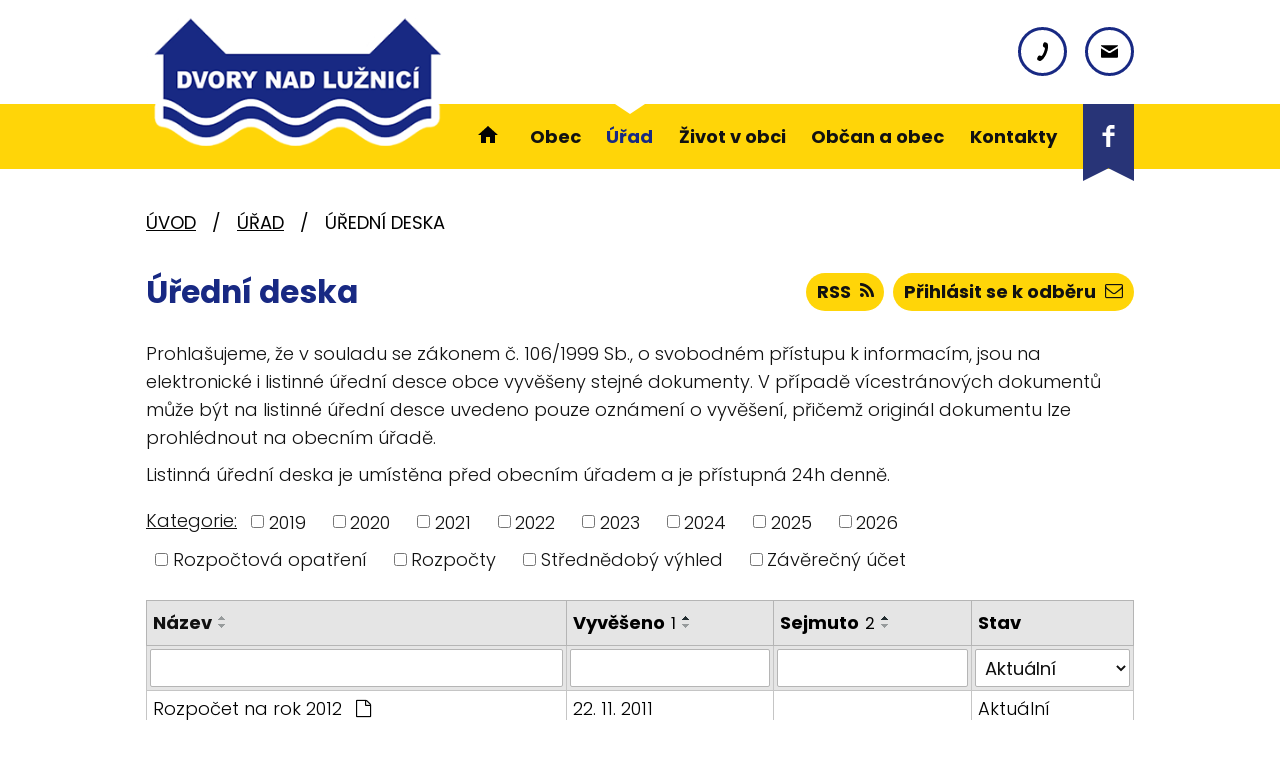

--- FILE ---
content_type: text/html; charset=utf-8
request_url: https://www.obecdvory.cz/uredni-deska?mainSection-dataAggregatorCalendar-10155109-date=202309&noticeOverview-noticesGrid-grid-order=added%3Da%26archived%3Da&noticeOverview-noticesGrid-grid-itemsPerPage=10
body_size: 9017
content:
<!DOCTYPE html>
<html lang="cs" data-lang-system="cs">
	<head>



		<!--[if IE]><meta http-equiv="X-UA-Compatible" content="IE=EDGE"><![endif]-->
			<meta name="viewport" content="width=device-width, initial-scale=1, user-scalable=yes">
			<meta http-equiv="content-type" content="text/html; charset=utf-8" />
			<meta name="robots" content="index,follow" />
			<meta name="author" content="Antee s.r.o." />
			<meta name="description" content="Obec Dvory nad Lužnicí leží v okrese Jindřichův Hradec. Do roku 1945 byl název obce Německé. Žije zde 396 obyvatel. " />
			<meta name="keywords" content="Obec, Dvory nad Lužnicí" />
			<meta name="viewport" content="width=device-width, initial-scale=1, user-scalable=yes" />
<title>Úřední deska | Dvory nad Lužnicí</title>

		<link rel="stylesheet" type="text/css" href="https://cdn.antee.cz/jqueryui/1.8.20/css/smoothness/jquery-ui-1.8.20.custom.css?v=2" integrity="sha384-969tZdZyQm28oZBJc3HnOkX55bRgehf7P93uV7yHLjvpg/EMn7cdRjNDiJ3kYzs4" crossorigin="anonymous" />
		<link rel="stylesheet" type="text/css" href="/style.php?nid=SVFHUUo=&amp;ver=1768214931" />
		<link rel="stylesheet" type="text/css" href="/css/libs.css?ver=1768215624" />
		<link rel="stylesheet" type="text/css" href="https://cdn.antee.cz/genericons/genericons/genericons.css?v=2" integrity="sha384-DVVni0eBddR2RAn0f3ykZjyh97AUIRF+05QPwYfLtPTLQu3B+ocaZm/JigaX0VKc" crossorigin="anonymous" />

		<script src="/js/jquery/jquery-3.0.0.min.js" ></script>
		<script src="/js/jquery/jquery-migrate-3.1.0.min.js" ></script>
		<script src="/js/jquery/jquery-ui.min.js" ></script>
		<script src="/js/jquery/jquery.ui.touch-punch.min.js" ></script>
		<script src="/js/libs.min.js?ver=1768215624" ></script>
		<script src="/js/ipo.min.js?ver=1768215611" ></script>
			<script src="/js/locales/cs.js?ver=1768214931" ></script>

			<script src='https://www.google.com/recaptcha/api.js?hl=cs&render=explicit' ></script>

		<link href="/rozpocty-a-financni-dokumenty?action=atom" type="application/atom+xml" rel="alternate" title="Rozpočty a finanční dokumenty">
		<link href="/uredni-deska?action=atom" type="application/atom+xml" rel="alternate" title="Úřední deska">
		<link href="/aktuality?action=atom" type="application/atom+xml" rel="alternate" title="Aktuality">
		<link href="/svazek-luznice?action=atom" type="application/atom+xml" rel="alternate" title="Svazek Lužnice">
		<link href="/svazek-vitoraszko?action=atom" type="application/atom+xml" rel="alternate" title="Svazek Vitorasazko">
		<link href="/prezidentske-volby?action=atom" type="application/atom+xml" rel="alternate" title="Prezidentské volby">
		<link href="/volby-zastupitelstvo-2022-2026?action=atom" type="application/atom+xml" rel="alternate" title="Volby zastupitelstvo 2022-2026">
		<link href="/dotace?action=atom" type="application/atom+xml" rel="alternate" title="Dotace">
		<link href="/sluzby?action=atom" type="application/atom+xml" rel="alternate" title="Služby">
		<link href="/akce-v-regionu?action=atom" type="application/atom+xml" rel="alternate" title="Akce v regionu">
		<link href="/nove-knihy?action=atom" type="application/atom+xml" rel="alternate" title="Nové knihy">
<link rel="preconnect" href="https://fonts.googleapis.com">
<link rel="preconnect" href="https://fonts.gstatic.com" crossorigin>
<link href="https://fonts.googleapis.com/css2?family=Poppins:wght@300;400;700&amp;display=fallback" rel="stylesheet">
<link href="/image.php?nid=17120&amp;oid=10154984&amp;width=32" rel="icon" type="image/png">
<link rel="shortcut icon" href="/image.php?nid=17120&amp;oid=10154984&amp;width=32">
<script>
ipo.api.live('body', function(el) {
//posun patičky
$(el).find("#ipocopyright").insertAfter("#ipocontainer");
//backlink
$(el).find(".backlink, .destination > p > a, .event > a").addClass("action-button");
});
ipo.api.live('#ipotopmenu ul.topmenulevel1 li.topmenuitem1 > a', function(el) {
if (window.innerWidth > 1024) {
$(el).wrapInner("<span>");
}
});
//označení položek, které mají submenu
ipo.api.live('#ipotopmenu ul.topmenulevel1 li.topmenuitem1', function(el) {
var submenu = $(el).find("ul.topmenulevel2");
if (window.innerWidth <= 1024)
{
if (submenu.length) {
$(el).addClass("hasSubmenu");
$(el).find("> a").after("<span class='open-submenu' />");
}
}
});
//wrapnutí spanu do poležek první úrovně
ipo.api.live('#ipotopmenu ul.topmenulevel1 li.topmenuitem1 > a', function(el) {
if (window.innerWidth <= 1024) {
$(el).wrapInner("<span>");
}
});
//rozbaleni menu
$(function() {
if (window.innerWidth <= 1024) {
$(".topmenulevel1 > li.hasSubmenu").each(function( index, es ) {
if( $(es).hasClass("active") )
{
$(".topmenulevel1 > li.hasSubmenu.active ul.topmenulevel2").css("display","block");
$(".topmenulevel1 > li.hasSubmenu.active .open-submenu").addClass("see-more");
}
$(es).find(".open-submenu").click(function(e) {
if( $(es).hasClass("active") && $(this).hasClass("see-more") )
{
$(this).removeClass("see-more");
$(es).find("ul.topmenulevel2").css("display","none");
}
else{
$(this).toggleClass("see-more");
if($(this).hasClass("see-more")) {
$("ul.topmenulevel2").css("display","none");
$(this).next("ul.topmenulevel2").css("display","block");
$(".topmenulevel1 > li > a").removeClass("see-more");
$(this).addClass("see-more");
} else {
$(this).removeClass("see-more");
$(this).next("ul.topmenulevel2").css("display","none");
}
}
});
});
}
});
</script>
<link rel="preload" href="/image.php?nid=17120&amp;oid=10154991&amp;width=344" as="image">
<meta name="format-detection" content="telephone=no">





	</head>

	<body id="page6639490" class="subpage6639490 subpage6639264"
			
			data-nid="17120"
			data-lid="CZ"
			data-oid="6639490"
			data-layout-pagewidth="1024"
			
			data-slideshow-timer="3"
			
						
				
				data-layout="responsive" data-viewport_width_responsive="1024"
			>



						<div id="ipocontainer">

			<div class="menu-toggler">

				<span>Menu</span>
				<span class="genericon genericon-menu"></span>
			</div>

			<span id="back-to-top">

				<i class="fa fa-angle-up"></i>
			</span>

			<div id="ipoheader">

				<div class="header-container flex-container layout-container">
	<a href="/" class="header-logo" title="Dvory nad Lužnicí">
		<img src="/image.php?nid=17120&amp;oid=10154991&amp;width=344" width="344" height="145" alt="Dvory nad Lužnicí">
	</a>
	<div class="header-kontakt flex-container">
		<a title="+420 384 784 055" class="tooltip" href="tel:+420384784055">
			<svg height="25" version="1.1" xmlns="http://www.w3.org/2000/svg" x="0" y="0" viewbox="0 0 15 24" xml:space="preserve" enable-background="new 0 0 15 24"><style>.prefix__st0{fill:#283477}.prefix__st1{fill:#ffda00}</style><path d="M9.3 13c-1.2 2.6-2.7 5.2-3.8 4.7-1.7-.8-2.9-1.6-4.7 1.6-1.9 3.2.7 3.9 2.4 4.6 1.9.9 6.5-2.4 9.7-9.3 3.2-7 2.5-12.6.6-13.4-1.6-.7-3.9-2.3-5 1.3-1.3 3.4.1 3.7 1.8 4.5 1.1.5.2 3.4-1 6z"></path></svg>
			<span>+420 384 784 055</span>
		</a>
		<a title="info@obecdvory.cz" class="tooltip" href="mailto:info@obecdvory.cz">
			<svg height="17" version="1.1" xmlns="http://www.w3.org/2000/svg" x="0" y="0" viewbox="0 0 19 14" xml:space="preserve" enable-background="new 0 0 19 14"><style>.prefix__st0{fill:#283477}.prefix__st1{fill:#ffda00}</style><path d="m.6 1.3 7.9 4.9c.3.2.6.2 1 .2l1-.2 7.9-4.9c.5-.3 1-1.3 0-1.3H.6c-1 0-.5 1 0 1.3zm18 2.4c-.6.3-7.8 4.6-8.1 4.9-.4.2-.6.2-1 .2-.3 0-.6 0-1-.2L.4 3.7C0 3.5 0 3.8 0 4v8.9c0 .4.6 1.1 1 1.1h17c.5 0 1-.7 1-1.2V3.9c0-.1 0-.4-.4-.2z"></path></svg>
			<span>info@obecdvory.cz</span>
		</a>
	</div>
	<a class="header-facebook" href="https://www.facebook.com/groups/460103180835515" target="_blank" rel="noopener noreferrer">
		<svg height="77" version="1.1" xmlns="http://www.w3.org/2000/svg" x="0" y="0" viewbox="0 0 51 77" xml:space="preserve" enable-background="new 0 0 51 77"><style>.prefix__st1{fill:#ffda00}</style><path d="M0 0v77l25.5-12.8L51 77V0H0z" fill="#283477" id="prefix__bookmark_00000068664289126639220920000001321719319147505849_"></path><path d="M31.5 24.7h-3.4c-.4 0-.9.5-.9 1.3v2.5h4.3v3.6h-4.3v10.8h-4V32.1h-3.7v-3.6h3.7v-2.1c0-3 2.1-5.5 4.9-5.5h3.4v3.8z" fill="#fff"></path></svg>
		<span>Facebook</span>
	</a>
</div>

<div class="font-enlargement">
	<h4 class="newsheader">
		Změna velikosti písma
	</h4>
	<div class="newsbody">
		<a class="font-smaller" id="font-resizer-smaller">Menší<span class="font-icon"></span></a>
		<a class="font-default" id="font-resizer-default">Standardní</a>
		<a class="font-bigger" id="font-resizer-bigger">Větší<span class="font-icon"></span></a>
	</div>
</div>
<script >

	$(document).ready(function() {
		app.index.changeFontSize(
				'ipopage',
				document.getElementById('font-resizer-smaller'),
				document.getElementById('font-resizer-default'),
				document.getElementById('font-resizer-bigger')
		);
	});
</script>
			</div>

			<div id="ipotopmenuwrapper">

				<div id="ipotopmenu">
<h4 class="hiddenMenu">Horní menu</h4>
<ul class="topmenulevel1"><li class="topmenuitem1 noborder" id="ipomenu10130764"><a href="/">Úvod</a></li><li class="topmenuitem1" id="ipomenu6639458"><a href="/obec">Obec</a><ul class="topmenulevel2"><li class="topmenuitem2" id="ipomenu6639677"><a href="/historie">Historie</a></li><li class="topmenuitem2" id="ipomenu6639471"><a href="/zakladni-informace">Základní informace</a></li><li class="topmenuitem2" id="ipomenu6639552"><a href="/uzemni-plan">Územní plán</a></li><li class="topmenuitem2" id="ipomenu6739685"><a href="/svazek-luznice">Svazek Lužnice</a></li><li class="topmenuitem2" id="ipomenu8252181"><a href="/svazek-vitoraszko">Svazek Vitorasazko</a></li><li class="topmenuitem2" id="ipomenu10139698"><a href="/odpady">Odpady</a></li></ul></li><li class="topmenuitem1 active" id="ipomenu6639264"><a href="/urad">Úřad</a><ul class="topmenulevel2"><li class="topmenuitem2 active" id="ipomenu6639490"><a href="/uredni-deska">Úřední deska</a></li><li class="topmenuitem2" id="ipomenu6640078"><a href="/zapisy-ze-zasedani-zo">Zápisy ze zasedání ZO</a></li><li class="topmenuitem2" id="ipomenu6639484"><a href="/vyhlasky-zakony">Vyhlášky, zákony</a></li><li class="topmenuitem2" id="ipomenu6639488"><a href="/rozpocty-a-financni-dokumenty">Rozpočty a finanční dokumenty</a></li><li class="topmenuitem2" id="ipomenu6639502"><a href="/verejne-zakazky">Veřejné zakázky</a></li><li class="topmenuitem2" id="ipomenu10141146"><a href="/dotace">Dotace</a></li><li class="topmenuitem2" id="ipomenu9617990"><a href="/volby">Volby</a><ul class="topmenulevel3"><li class="topmenuitem3" id="ipomenu9618002"><a href="/prezidentske-volby">Prezidentské volby</a></li><li class="topmenuitem3" id="ipomenu9618021"><a href="/volby-zastupitelstvo-2022-2026">Volby zastupitelstvo 2022-2026</a></li></ul></li><li class="topmenuitem2" id="ipomenu6639474"><a href="/organizacni-struktura">Organizační struktura</a></li><li class="topmenuitem2" id="ipomenu6639477"><a href="/povinne-zverejnovane-informace">Povinně zveřejňované informace</a></li><li class="topmenuitem2" id="ipomenu6639480"><a href="/poskytovani-informaci-prijem-podani">Poskytování informací, příjem podání</a></li><li class="topmenuitem2" id="ipomenu6639493"><a href="/elektronicka-podatelna">Elektronická podatelna</a></li><li class="topmenuitem2" id="ipomenu10141162"><a href="/czech-point">Czech point</a></li><li class="topmenuitem2" id="ipomenu10238957"><a href="/evidence-obyvatel">Evidence obyvatel</a><ul class="topmenulevel3"><li class="topmenuitem3" id="ipomenu10238959"><a href="/prihlaseni-k-trvalemu-pobytu">Přihlášení k trvalému pobytu</a></li><li class="topmenuitem3" id="ipomenu10238960"><a href="/zruseni-trvaleho-pobytu">Zrušení trvalého pobytu</a></li><li class="topmenuitem3" id="ipomenu10238962"><a href="/zprostredkovani-kontaktu">Zprostředkování kontaktu</a></li><li class="topmenuitem3" id="ipomenu10238963"><a href="/sidlo-ohlasovny-tp">Sídlo ohlašovny - TP</a></li><li class="topmenuitem3" id="ipomenu10238965"><a href="/poskytnuti-udaju-z-informacniho-systemu">Poskytnutí údajů z informačního systému</a></li></ul></li></ul></li><li class="topmenuitem1" id="ipomenu10200187"><a href="/zivot-v-obci">Život v obci</a><ul class="topmenulevel2"><li class="topmenuitem2" id="ipomenu6639634"><a href="/aktuality">Aktuality</a></li><li class="topmenuitem2" id="ipomenu7369840"><a href="/kulturni-akce">Kulturní akce</a></li><li class="topmenuitem2" id="ipomenu10141198"><a href="/sluzby">Služby</a></li><li class="topmenuitem2" id="ipomenu10218810"><a href="/rezervacni-system-sportoviste">Rezervační systém sportoviště</a></li></ul></li><li class="topmenuitem1" id="ipomenu10200188"><a href="/obcan-a-obec">Občan a obec</a><ul class="topmenulevel2"><li class="topmenuitem2" id="ipomenu10141978"><a href="/akce-v-regionu">Akce v regionu</a></li><li class="topmenuitem2" id="ipomenu6639557"><a href="/kronika-obce">Kronika obce</a></li><li class="topmenuitem2" id="ipomenu6639558"><a href="/knihovna">Knihovna</a><ul class="topmenulevel3"><li class="topmenuitem3" id="ipomenu10141998"><a href="/o-knihovne">O knihovně</a></li><li class="topmenuitem3" id="ipomenu10141999"><a href="/nove-knihy">Nové knihy</a></li></ul></li><li class="topmenuitem2" id="ipomenu9618053"><a href="/formulare">Formuláře</a></li><li class="topmenuitem2" id="ipomenu6639569"><a href="/fotogalerie">Fotogalerie</a></li><li class="topmenuitem2" id="ipomenu10142015"><a href="/poplatky">Poplatky</a></li></ul></li><li class="topmenuitem1" id="ipomenu10130801"><a href="/kontakty">Kontakty</a></li></ul>
					<div class="cleartop"></div>
				</div>
			</div>
			<div id="ipomain">
				<div class="data-aggregator-calendar" id="data-aggregator-calendar-10155109">
	<h4 class="newsheader">Kalendář akcí</h4>
	<div class="newsbody">
<div id="snippet-mainSection-dataAggregatorCalendar-10155109-cal"><div class="blog-cal ui-datepicker-inline ui-datepicker ui-widget ui-widget-content ui-helper-clearfix ui-corner-all">
	<div class="ui-datepicker-header ui-widget-header ui-helper-clearfix ui-corner-all">
		<a class="ui-datepicker-prev ui-corner-all ajax" href="/uredni-deska?mainSection-dataAggregatorCalendar-10155109-date=202308&amp;noticeOverview-noticesGrid-grid-order=added%3Da%26archived%3Da&amp;noticeOverview-noticesGrid-grid-itemsPerPage=10&amp;do=mainSection-dataAggregatorCalendar-10155109-reload" title="Předchozí měsíc">
			<span class="ui-icon ui-icon-circle-triangle-w">Předchozí</span>
		</a>
		<a class="ui-datepicker-next ui-corner-all ajax" href="/uredni-deska?mainSection-dataAggregatorCalendar-10155109-date=202310&amp;noticeOverview-noticesGrid-grid-order=added%3Da%26archived%3Da&amp;noticeOverview-noticesGrid-grid-itemsPerPage=10&amp;do=mainSection-dataAggregatorCalendar-10155109-reload" title="Následující měsíc">
			<span class="ui-icon ui-icon-circle-triangle-e">Následující</span>
		</a>
		<div class="ui-datepicker-title">Září 2023</div>
	</div>
	<table class="ui-datepicker-calendar">
		<thead>
			<tr>
				<th title="Pondělí">P</th>
				<th title="Úterý">Ú</th>
				<th title="Středa">S</th>
				<th title="Čtvrtek">Č</th>
				<th title="Pátek">P</th>
				<th title="Sobota">S</th>
				<th title="Neděle">N</th>
			</tr>

		</thead>
		<tbody>
			<tr>

				<td>

						<span class="tooltip ui-state-default ui-datepicker-other-month">28</span>
				</td>
				<td>

						<span class="tooltip ui-state-default ui-datepicker-other-month">29</span>
				</td>
				<td>

						<span class="tooltip ui-state-default ui-datepicker-other-month">30</span>
				</td>
				<td>

						<span class="tooltip ui-state-default ui-datepicker-other-month">31</span>
				</td>
				<td>

						<span class="tooltip ui-state-default">1</span>
				</td>
				<td>

						<span class="tooltip ui-state-default saturday day-off">2</span>
				</td>
				<td>

						<span class="tooltip ui-state-default sunday day-off">3</span>
				</td>
			</tr>
			<tr>

				<td>

						<span class="tooltip ui-state-default">4</span>
				</td>
				<td>

						<span class="tooltip ui-state-default">5</span>
				</td>
				<td>

						<span class="tooltip ui-state-default">6</span>
				</td>
				<td>

						<span class="tooltip ui-state-default">7</span>
				</td>
				<td>

						<span class="tooltip ui-state-default">8</span>
				</td>
				<td>

						<span class="tooltip ui-state-default saturday day-off">9</span>
				</td>
				<td>

						<span class="tooltip ui-state-default sunday day-off">10</span>
				</td>
			</tr>
			<tr>

				<td>

						<span class="tooltip ui-state-default">11</span>
				</td>
				<td>

						<span class="tooltip ui-state-default">12</span>
				</td>
				<td>

						<span class="tooltip ui-state-default">13</span>
				</td>
				<td>

						<span class="tooltip ui-state-default">14</span>
				</td>
				<td>

						<span class="tooltip ui-state-default">15</span>
				</td>
				<td>

						<span class="tooltip ui-state-default saturday day-off">16</span>
				</td>
				<td>

						<span class="tooltip ui-state-default sunday day-off">17</span>
				</td>
			</tr>
			<tr>

				<td>

						<span class="tooltip ui-state-default">18</span>
				</td>
				<td>

						<span class="tooltip ui-state-default">19</span>
				</td>
				<td>

						<span class="tooltip ui-state-default">20</span>
				</td>
				<td>

						<span class="tooltip ui-state-default">21</span>
				</td>
				<td>

						<span class="tooltip ui-state-default">22</span>
				</td>
				<td>

						<span class="tooltip ui-state-default saturday day-off">23</span>
				</td>
				<td>

						<span class="tooltip ui-state-default sunday day-off">24</span>
				</td>
			</tr>
			<tr>

				<td>

						<span class="tooltip ui-state-default">25</span>
				</td>
				<td>

						<span class="tooltip ui-state-default">26</span>
				</td>
				<td>

						<span class="tooltip ui-state-default">27</span>
				</td>
				<td>

						<span class="tooltip ui-state-default day-off holiday" title="Den české státnosti - Svatý Václav">28</span>
				</td>
				<td>

						<span class="tooltip ui-state-default">29</span>
				</td>
				<td>

						<span class="tooltip ui-state-default saturday day-off">30</span>
				</td>
				<td>

						<span class="tooltip ui-state-default sunday day-off ui-datepicker-other-month">1</span>
				</td>
			</tr>
		</tbody>
	</table>
</div>
</div>	</div>
</div>

				<div id="ipomainframe">
					<div id="ipopage">
<div id="iponavigation">
	<h5 class="hiddenMenu">Drobečková navigace</h5>
	<p>
			<a href="/">Úvod</a> <span class="separator">&gt;</span>
			<a href="/urad">Úřad</a> <span class="separator">&gt;</span>
			<span class="currentPage">Úřední deska</span>
	</p>

</div>
						<div class="ipopagetext">
							<div class="noticeBoard view-default content with-subscribe">
								
								<h1>Úřední deska</h1>

<div id="snippet--flash"></div>
								
																	
<div class="subscribe-toolbar">
		<a href="/uredni-deska?action=addSubscriber" class="action-button"><span class="fa fa-envelope-o"></span> Přihlásit se k odběru</a>
	<a href="/uredni-deska?action=atom" class="action-button tooltip" data-tooltip-content="#tooltip-content"><i class="fa fa-rss"></i> RSS</a>
	<div class="tooltip-wrapper">

		<span id="tooltip-content">Více informací naleznete <a href=/uredni-deska?action=rssGuide>zde</a>.</span>
	</div>
</div>
<hr class="cleaner">
	<div class="paragraph">
		<p>Prohlašujeme, že v souladu se zákonem č. 106/1999 Sb., o svobodném přístupu k informacím, jsou na elektronické i listinné úřední desce obce vyvěšeny stejné dokumenty. V případě vícestránových dokumentů může být na listinné úřední desce uvedeno pouze oznámení o vyvěšení, přičemž originál dokumentu lze prohlédnout na obecním úřadě. </p>
<p>Listinná úřední deska je umístěna před obecním úřadem a je přístupná 24h denně. </p>			</div>

					<div class="tags table-row auto type-tags">
<form action="/uredni-deska?mainSection-dataAggregatorCalendar-10155109-date=202309&amp;noticeOverview-noticesGrid-grid-order=added%3Da%26archived%3Da&amp;noticeOverview-noticesGrid-grid-itemsPerPage=10&amp;do=multiTagsRenderer-multiChoiceTags-submit" method="post" id="frm-multiTagsRenderer-multiChoiceTags">
			<a class="box-by-content" href="/uredni-deska?mainSection-dataAggregatorCalendar-10155109-date=202309&amp;noticeOverview-noticesGrid-grid-order=added%3Da%26archived%3Da&amp;noticeOverview-noticesGrid-grid-itemsPerPage=10" title="Ukázat vše">Kategorie:</a>
<span><input type="checkbox" name="tags[]" id="frm-multiTagsRenderer-multiChoiceTagsiChoiceTags-tags-0" value="2019"><label for="frm-multiTagsRenderer-multiChoiceTagsiChoiceTags-tags-0">2019</label><br></span><span><input type="checkbox" name="tags[]" id="frm-multiTagsRenderer-multiChoiceTagsiChoiceTags-tags-1" value="2020"><label for="frm-multiTagsRenderer-multiChoiceTagsiChoiceTags-tags-1">2020</label><br></span><span><input type="checkbox" name="tags[]" id="frm-multiTagsRenderer-multiChoiceTagsiChoiceTags-tags-2" value="2021"><label for="frm-multiTagsRenderer-multiChoiceTagsiChoiceTags-tags-2">2021</label><br></span><span><input type="checkbox" name="tags[]" id="frm-multiTagsRenderer-multiChoiceTagsiChoiceTags-tags-3" value="2022"><label for="frm-multiTagsRenderer-multiChoiceTagsiChoiceTags-tags-3">2022</label><br></span><span><input type="checkbox" name="tags[]" id="frm-multiTagsRenderer-multiChoiceTagsiChoiceTags-tags-4" value="2023"><label for="frm-multiTagsRenderer-multiChoiceTagsiChoiceTags-tags-4">2023</label><br></span><span><input type="checkbox" name="tags[]" id="frm-multiTagsRenderer-multiChoiceTagsiChoiceTags-tags-5" value="2024"><label for="frm-multiTagsRenderer-multiChoiceTagsiChoiceTags-tags-5">2024</label><br></span><span><input type="checkbox" name="tags[]" id="frm-multiTagsRenderer-multiChoiceTagsiChoiceTags-tags-6" value="2025"><label for="frm-multiTagsRenderer-multiChoiceTagsiChoiceTags-tags-6">2025</label><br></span><span><input type="checkbox" name="tags[]" id="frm-multiTagsRenderer-multiChoiceTagsiChoiceTags-tags-7" value="2026"><label for="frm-multiTagsRenderer-multiChoiceTagsiChoiceTags-tags-7">2026</label><br></span><span><input type="checkbox" name="tags[]" id="frm-multiTagsRenderer-multiChoiceTagsiChoiceTags-tags-8" value="Rozpočtová opatření"><label for="frm-multiTagsRenderer-multiChoiceTagsiChoiceTags-tags-8">Rozpočtová opatření</label><br></span><span><input type="checkbox" name="tags[]" id="frm-multiTagsRenderer-multiChoiceTagsiChoiceTags-tags-9" value="Rozpočty"><label for="frm-multiTagsRenderer-multiChoiceTagsiChoiceTags-tags-9">Rozpočty</label><br></span><span><input type="checkbox" name="tags[]" id="frm-multiTagsRenderer-multiChoiceTagsiChoiceTags-tags-10" value="Střednědobý výhled"><label for="frm-multiTagsRenderer-multiChoiceTagsiChoiceTags-tags-10">Střednědobý výhled</label><br></span><span><input type="checkbox" name="tags[]" id="frm-multiTagsRenderer-multiChoiceTagsiChoiceTags-tags-11" value="Závěrečný účet"><label for="frm-multiTagsRenderer-multiChoiceTagsiChoiceTags-tags-11">Závěrečný účet</label><br></span> <input type="submit" class="action-button" name="filter" id="frmmultiChoiceTags-filter" value="Filtrovat"> </form>
	</div>
	<script >
	$(document).ready(function() {
		$('.tags-selection select[multiple]').select2({
			placeholder: 'Vyberte štítky',
		  	width: '300px'
		});
		$('#frmmultiSelectTags-tags').change(function() {
			$('#frm-multiTagsRenderer-multiSelectTags input[type="submit"]').click();
		});
		$('#frm-multiTagsRenderer-multiChoiceTags input[type="checkbox"]').change(function() {
			$('#frm-multiTagsRenderer-multiChoiceTags input[type="submit"]').click();
		});
	})
</script>
		<hr class="cleaner">
<div id="snippet--overview">	<div id="snippet-noticeOverview-noticesGrid-grid">			<div id="snippet-noticeOverview-noticesGrid-grid-grid">

<form action="/uredni-deska?mainSection-dataAggregatorCalendar-10155109-date=202309&amp;noticeOverview-noticesGrid-grid-order=added%3Da%26archived%3Da&amp;noticeOverview-noticesGrid-grid-itemsPerPage=10&amp;do=noticeOverview-noticesGrid-grid-form-submit" method="post" id="frm-noticeOverview-noticesGrid-grid-form" class="datagrid">
<table class="datagrid">
	<thead>
		<tr class="header">
			<th><a href="/uredni-deska?noticeOverview-noticesGrid-grid-by=name&amp;mainSection-dataAggregatorCalendar-10155109-date=202309&amp;noticeOverview-noticesGrid-grid-order=added%3Da%26archived%3Da&amp;noticeOverview-noticesGrid-grid-itemsPerPage=10&amp;do=noticeOverview-noticesGrid-grid-order" class="datagrid-ajax">N&aacute;zev</a><span class="positioner"><a class="datagrid-ajax" href="/uredni-deska?noticeOverview-noticesGrid-grid-by=name&amp;noticeOverview-noticesGrid-grid-dir=a&amp;mainSection-dataAggregatorCalendar-10155109-date=202309&amp;noticeOverview-noticesGrid-grid-order=added%3Da%26archived%3Da&amp;noticeOverview-noticesGrid-grid-itemsPerPage=10&amp;do=noticeOverview-noticesGrid-grid-order"><span class="up"></span></a><a class="datagrid-ajax" href="/uredni-deska?noticeOverview-noticesGrid-grid-by=name&amp;noticeOverview-noticesGrid-grid-dir=d&amp;mainSection-dataAggregatorCalendar-10155109-date=202309&amp;noticeOverview-noticesGrid-grid-order=added%3Da%26archived%3Da&amp;noticeOverview-noticesGrid-grid-itemsPerPage=10&amp;do=noticeOverview-noticesGrid-grid-order"><span class="down"></span></a></span></th>
		
			<th class="active"><a href="/uredni-deska?noticeOverview-noticesGrid-grid-by=added&amp;mainSection-dataAggregatorCalendar-10155109-date=202309&amp;noticeOverview-noticesGrid-grid-order=added%3Da%26archived%3Da&amp;noticeOverview-noticesGrid-grid-itemsPerPage=10&amp;do=noticeOverview-noticesGrid-grid-order" class="datagrid-ajax">Vyv&#283;&scaron;eno<span>1</span></a><span class="positioner"><a class="datagrid-ajax active" href="/uredni-deska?noticeOverview-noticesGrid-grid-by=added&amp;noticeOverview-noticesGrid-grid-dir=a&amp;mainSection-dataAggregatorCalendar-10155109-date=202309&amp;noticeOverview-noticesGrid-grid-order=added%3Da%26archived%3Da&amp;noticeOverview-noticesGrid-grid-itemsPerPage=10&amp;do=noticeOverview-noticesGrid-grid-order"><span class="up"></span></a><a class="datagrid-ajax" href="/uredni-deska?noticeOverview-noticesGrid-grid-by=added&amp;noticeOverview-noticesGrid-grid-dir=d&amp;mainSection-dataAggregatorCalendar-10155109-date=202309&amp;noticeOverview-noticesGrid-grid-order=added%3Da%26archived%3Da&amp;noticeOverview-noticesGrid-grid-itemsPerPage=10&amp;do=noticeOverview-noticesGrid-grid-order"><span class="down"></span></a></span></th>
		
			<th class="active"><a href="/uredni-deska?noticeOverview-noticesGrid-grid-by=archived&amp;mainSection-dataAggregatorCalendar-10155109-date=202309&amp;noticeOverview-noticesGrid-grid-order=added%3Da%26archived%3Da&amp;noticeOverview-noticesGrid-grid-itemsPerPage=10&amp;do=noticeOverview-noticesGrid-grid-order" class="datagrid-ajax">Sejmuto<span>2</span></a><span class="positioner"><a class="datagrid-ajax active" href="/uredni-deska?noticeOverview-noticesGrid-grid-by=archived&amp;noticeOverview-noticesGrid-grid-dir=a&amp;mainSection-dataAggregatorCalendar-10155109-date=202309&amp;noticeOverview-noticesGrid-grid-order=added%3Da%26archived%3Da&amp;noticeOverview-noticesGrid-grid-itemsPerPage=10&amp;do=noticeOverview-noticesGrid-grid-order"><span class="up"></span></a><a class="datagrid-ajax" href="/uredni-deska?noticeOverview-noticesGrid-grid-by=archived&amp;noticeOverview-noticesGrid-grid-dir=d&amp;mainSection-dataAggregatorCalendar-10155109-date=202309&amp;noticeOverview-noticesGrid-grid-order=added%3Da%26archived%3Da&amp;noticeOverview-noticesGrid-grid-itemsPerPage=10&amp;do=noticeOverview-noticesGrid-grid-order"><span class="down"></span></a></span></th>
		
			<th class="active"><p>Stav</p></th>
		</tr>
	
		<tr class="filters">
			<td><input type="text" size="5" name="filters[name]" id="frm-datagrid-noticeOverview-noticesGrid-grid-form-filters-name" value="" class="text"></td>
		
			<td><input type="text" size="5" name="filters[added]" id="frm-datagrid-noticeOverview-noticesGrid-grid-form-filters-added" value="" class="text"></td>
		
			<td><input type="text" size="5" name="filters[archived]" id="frm-datagrid-noticeOverview-noticesGrid-grid-form-filters-archived" value="" class="text"></td>
		
			<td><select name="filters[isArchived]" id="frm-datagrid-noticeOverview-noticesGrid-grid-form-filters-isArchived" class="select"><option value="N" selected>Aktu&aacute;ln&iacute;</option><option value="A">Archiv</option><option value="B">V&scaron;e</option></select>
			<input type="submit" name="filterSubmit" id="frm-datagrid-noticeOverview-noticesGrid-grid-form-filterSubmit" value="Filtrovat" class="button" title="Filtrovat">
		</td>
		</tr>
	</thead>

	<tfoot>
		<tr class="footer">
			<td colspan="4"> <span class="paginator"><span class="paginator-first inactive" title="First"></span><span class="paginator-prev inactive" title="P&#345;edchoz&iacute;"></span><span class="paginator-controls"><label for="frm-datagrid-noticeOverview-noticesGrid-grid-form-page">Str&aacute;nka</label> <input type="text" size="1" name="page" id="frm-datagrid-noticeOverview-noticesGrid-grid-form-page" value="1"> z 6</span><a class="datagrid-ajax" href="/uredni-deska?noticeOverview-noticesGrid-grid-goto=2&amp;mainSection-dataAggregatorCalendar-10155109-date=202309&amp;noticeOverview-noticesGrid-grid-order=added%3Da%26archived%3Da&amp;noticeOverview-noticesGrid-grid-itemsPerPage=10&amp;do=noticeOverview-noticesGrid-grid-page" title="N&aacute;sleduj&iacute;c&iacute;"><span class="paginator-next"></span></a><a class="datagrid-ajax" href="/uredni-deska?noticeOverview-noticesGrid-grid-goto=6&amp;mainSection-dataAggregatorCalendar-10155109-date=202309&amp;noticeOverview-noticesGrid-grid-order=added%3Da%26archived%3Da&amp;noticeOverview-noticesGrid-grid-itemsPerPage=10&amp;do=noticeOverview-noticesGrid-grid-page" title="Last"><span class="paginator-last"></span></a><input type="submit" name="pageSubmit" id="frm-datagrid-noticeOverview-noticesGrid-grid-form-pageSubmit" value="Zm&#283;nit str&aacute;nku" title="Zm&#283;nit str&aacute;nku"></span> <span class="grid-info">Z&aacute;znamy 1 - 10 z 54 | Zobrazit: <select name="items" id="frm-datagrid-noticeOverview-noticesGrid-grid-form-items"><option value="10" selected>10</option><option value="20">20</option><option value="50">50</option></select><input type="submit" name="itemsSubmit" id="frm-datagrid-noticeOverview-noticesGrid-grid-form-itemsSubmit" value="Zm&#283;nit" title="Zm&#283;nit"></span></td>
		</tr>
	</tfoot>

	<tbody>
		<tr>
			<td><a href="/uredni-deska?action=detail&amp;id=410">Rozpo&#269;et na rok 2012 <span class="tooltip fa fa-file-o" title="1 p&#345;&iacute;loha"></span></a></td>
		
			<td><a href="/uredni-deska?action=detail&amp;id=410">22. 11. 2011</a></td>
		
			<td></td>
		
			<td><a href="/uredni-deska?action=detail&amp;id=410">Aktu&aacute;ln&iacute;</a></td>
		</tr>
	
		<tr class="even">
			<td><a href="/uredni-deska?action=detail&amp;id=411">Rozpo&#269;et na rok 2013 <span class="tooltip fa fa-file-o" title="1 p&#345;&iacute;loha"></span></a></td>
		
			<td><a href="/uredni-deska?action=detail&amp;id=411">27. 11. 2012</a></td>
		
			<td></td>
		
			<td><a href="/uredni-deska?action=detail&amp;id=411">Aktu&aacute;ln&iacute;</a></td>
		</tr>
	
		<tr>
			<td><a href="/uredni-deska?action=detail&amp;id=412">Rozpo&#269;et na rok 2014 <span class="tooltip fa fa-file-o" title="1 p&#345;&iacute;loha"></span></a></td>
		
			<td><a href="/uredni-deska?action=detail&amp;id=412">22. 11. 2013</a></td>
		
			<td></td>
		
			<td><a href="/uredni-deska?action=detail&amp;id=412">Aktu&aacute;ln&iacute;</a></td>
		</tr>
	
		<tr class="even">
			<td><a href="/uredni-deska?action=detail&amp;id=422">Z&aacute;v&#283;re&#269;n&yacute; &uacute;&#269;et za rok 2013 <span class="tooltip fa fa-file-o" title="1 p&#345;&iacute;loha"></span></a></td>
		
			<td><a href="/uredni-deska?action=detail&amp;id=422">7. 4. 2014</a></td>
		
			<td></td>
		
			<td><a href="/uredni-deska?action=detail&amp;id=422">Aktu&aacute;ln&iacute;</a></td>
		</tr>
	
		<tr>
			<td><a href="/uredni-deska?action=detail&amp;id=413">Rozpo&#269;et na rok 2015 <span class="tooltip fa fa-file-o" title="1 p&#345;&iacute;loha"></span></a></td>
		
			<td><a href="/uredni-deska?action=detail&amp;id=413">10. 12. 2014</a></td>
		
			<td></td>
		
			<td><a href="/uredni-deska?action=detail&amp;id=413">Aktu&aacute;ln&iacute;</a></td>
		</tr>
	
		<tr class="even">
			<td><a href="/uredni-deska?action=detail&amp;id=423">Z&aacute;v&#283;re&#269;n&yacute; &uacute;&#269;et za rok 2014 <span class="tooltip fa fa-file-o" title="1 p&#345;&iacute;loha"></span></a></td>
		
			<td><a href="/uredni-deska?action=detail&amp;id=423">27. 7. 2015</a></td>
		
			<td></td>
		
			<td><a href="/uredni-deska?action=detail&amp;id=423">Aktu&aacute;ln&iacute;</a></td>
		</tr>
	
		<tr>
			<td><a href="/uredni-deska?action=detail&amp;id=414">Rozpo&#269;et na rok 2016 <span class="tooltip fa fa-file-o" title="1 p&#345;&iacute;loha"></span></a></td>
		
			<td><a href="/uredni-deska?action=detail&amp;id=414">30. 11. 2015</a></td>
		
			<td></td>
		
			<td><a href="/uredni-deska?action=detail&amp;id=414">Aktu&aacute;ln&iacute;</a></td>
		</tr>
	
		<tr class="even">
			<td><a href="/uredni-deska?action=detail&amp;id=424">Z&aacute;v&#283;re&#269;n&yacute; &uacute;&#269;et za rok 2015 <span class="tooltip fa fa-file-o" title="1 p&#345;&iacute;loha"></span></a></td>
		
			<td><a href="/uredni-deska?action=detail&amp;id=424">2. 5. 2016</a></td>
		
			<td></td>
		
			<td><a href="/uredni-deska?action=detail&amp;id=424">Aktu&aacute;ln&iacute;</a></td>
		</tr>
	
		<tr>
			<td><a href="/uredni-deska?action=detail&amp;id=415">Rozpo&#269;et na rok 2017 <span class="tooltip fa fa-file-o" title="1 p&#345;&iacute;loha"></span></a></td>
		
			<td><a href="/uredni-deska?action=detail&amp;id=415">8. 11. 2016</a></td>
		
			<td></td>
		
			<td><a href="/uredni-deska?action=detail&amp;id=415">Aktu&aacute;ln&iacute;</a></td>
		</tr>
	
		<tr class="even">
			<td><a href="/uredni-deska?action=detail&amp;id=425">Z&aacute;v&#283;re&#269;n&yacute; &uacute;&#269;et za rok 2016 <span class="tooltip fa fa-file-o" title="1 p&#345;&iacute;loha"></span></a></td>
		
			<td><a href="/uredni-deska?action=detail&amp;id=425">4. 4. 2017</a></td>
		
			<td></td>
		
			<td><a href="/uredni-deska?action=detail&amp;id=425">Aktu&aacute;ln&iacute;</a></td>
		</tr>
	</tbody>
</table>
</form>

</div>		<hr class="cleaner">
	</div><div class="last-updated">Naposledy změněno: 12. 1. 2026 14:43</div>
</div>
	<div class="paragraph">
					</div>
															</div>
						</div>
					</div>


					

					

					<div class="hrclear"></div>
					<div id="ipocopyright">
<div class="copyright">
	<div class="footer-linky--container">
	<div class="footer-linky layout-container flex-container">
		<a href="https://www.kraj-jihocesky.cz/" target="_blank" rel="noopener noreferrer"><img src="/image.php?nid=17120&amp;oid=10238975" alt="jihocesky kraj"></a>
		<a href="https://portal.gov.cz/index/" target="_blank" rel="noopener noreferrer"><img src="/image.php?nid=17120&amp;oid=10238976" alt="Portál veřejné správy"></a>
		<a href="https://www.ochranaobyvatel.cz/" target="_blank" rel="noopener noreferrer"><img src="/image.php?nid=17120&amp;oid=10238977" alt="ochrana obyvatel"></a>
		<a href="https://www.czechpoint.cz/public/" target="_blank" rel="noopener noreferrer"><img src="/image.php?nid=17120&amp;oid=10238979" alt="Czech point"></a>
	</div>
</div>
<div class="footer-container flex-container layout-container">
	<h5>Obec Dvory nad Lužnicí</h5>
	<div class="footer-adresa">
		<p><strong>Adresa</strong><br>Dvory nad Lužnicí 63<br>378 08 Dvory nad Lužnicí</p>
	</div>
	<div class="footer-kontakt">
		<p><a href="tel:+420384784055">+420 384 784 055</a></p>
		<p><a href="mailto:info@obecdvory.cz">info@obecdvory.cz</a></p>
		<p><a href="mailto:starosta@obecdvory.cz">starosta@obecdvory.cz</a></p>
	</div>
	<div class="footer-mapa">
		<a href="https://mapy.cz/zakladni?q=dvory%20nad%20lu%C5%BEnic%C3%AD&amp;source=muni&amp;id=78&amp;ds=2&amp;x=14.8959998&amp;y=48.8504458&amp;z=12" target="_blank" rel="noopener noreferrer">
			<span>Kde nás najdete</span>
		</a>
	</div>
	<div class="row antee">
		<span>© 2026 Obec Dvory nad Lužnicí, <a href="mailto:info@obecdvory.cz">Kontaktovat webmastera</a>, <span id="links"><a href="/mapa-stranek">Mapa stránek</a>, <a href="/prohlaseni-o-pristupnosti">Prohlášení o přístupnosti</a></span></span><br>
		<span>ANTEE s.r.o. - <a href="https://www.antee.cz" rel="nofollow">Tvorba webových stránek</a>, Redakční systém IPO</span>
	</div>
</div>
</div>
					</div>
					<div id="ipostatistics">
					</div>

					<div id="ipofooter">
						
					</div>
				</div>
			</div>
		</div>
	</body>
</html>
